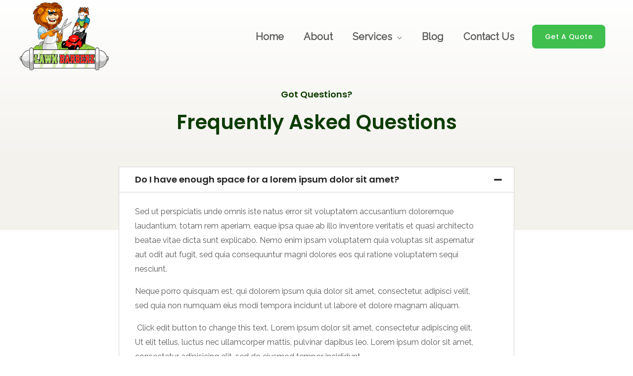

--- FILE ---
content_type: text/css
request_url: https://lawnbarberz.com/wp-content/uploads/elementor/css/post-10.css?ver=1676524067
body_size: 120
content:
.elementor-10 .elementor-element.elementor-element-62cf61c2:not(.elementor-motion-effects-element-type-background), .elementor-10 .elementor-element.elementor-element-62cf61c2 > .elementor-motion-effects-container > .elementor-motion-effects-layer{background-color:transparent;background-image:linear-gradient(180deg, #FFFFFF 0%, #F3F2ED 100%);}.elementor-10 .elementor-element.elementor-element-62cf61c2{transition:background 0.3s, border 0.3s, border-radius 0.3s, box-shadow 0.3s;padding:180px 0px 64px 0px;}.elementor-10 .elementor-element.elementor-element-62cf61c2 > .elementor-background-overlay{transition:background 0.3s, border-radius 0.3s, opacity 0.3s;}.elementor-10 .elementor-element.elementor-element-49bea58e{text-align:center;}.elementor-10 .elementor-element.elementor-element-8f7c177{text-align:center;}.elementor-10 .elementor-element.elementor-element-6e711dbb > .elementor-container{max-width:800px;}.elementor-10 .elementor-element.elementor-element-6e711dbb > .elementor-container > .elementor-row > .elementor-column > .elementor-column-wrap > .elementor-widget-wrap{align-content:center;align-items:center;}.elementor-10 .elementor-element.elementor-element-6e711dbb:not(.elementor-motion-effects-element-type-background), .elementor-10 .elementor-element.elementor-element-6e711dbb > .elementor-motion-effects-container > .elementor-motion-effects-layer{background-color:transparent;background-image:linear-gradient(180deg, #F3F2ED 16%, #FFFFFF 16%);}.elementor-10 .elementor-element.elementor-element-6e711dbb{transition:background 0.3s, border 0.3s, border-radius 0.3s, box-shadow 0.3s;margin-top:0px;margin-bottom:0px;padding:0px 0px 104px 0px;}.elementor-10 .elementor-element.elementor-element-6e711dbb > .elementor-background-overlay{transition:background 0.3s, border-radius 0.3s, opacity 0.3s;}.elementor-10 .elementor-element.elementor-element-c6dad60:not(.elementor-motion-effects-element-type-background) > .elementor-column-wrap, .elementor-10 .elementor-element.elementor-element-c6dad60 > .elementor-column-wrap > .elementor-motion-effects-container > .elementor-motion-effects-layer{background-color:#FFFFFF;}.elementor-10 .elementor-element.elementor-element-c6dad60 > .elementor-element-populated{transition:background 0.3s, border 0.3s, border-radius 0.3s, box-shadow 0.3s;}.elementor-10 .elementor-element.elementor-element-c6dad60 > .elementor-element-populated > .elementor-background-overlay{transition:background 0.3s, border-radius 0.3s, opacity 0.3s;}.elementor-10 .elementor-element.elementor-element-1c379fb8 .elementor-accordion-icon, .elementor-10 .elementor-element.elementor-element-1c379fb8 .elementor-accordion-title{color:#212121;}.elementor-10 .elementor-element.elementor-element-1c379fb8 .elementor-accordion-icon svg{fill:#212121;}.elementor-10 .elementor-element.elementor-element-1c379fb8 .elementor-tab-title{padding:16px 24px 16px 32px;}.elementor-10 .elementor-element.elementor-element-1c379fb8 .elementor-accordion-icon.elementor-accordion-icon-left{margin-right:16px;}.elementor-10 .elementor-element.elementor-element-1c379fb8 .elementor-accordion-icon.elementor-accordion-icon-right{margin-left:16px;}.elementor-10 .elementor-element.elementor-element-1c379fb8 .elementor-tab-content{padding:24px 64px 24px 32px;}@media(max-width:1024px){.elementor-10 .elementor-element.elementor-element-62cf61c2{padding:120px 0px 60px 0px;}.elementor-10 .elementor-element.elementor-element-6e711dbb{padding:0px 40px 80px 40px;}}@media(max-width:767px){.elementor-10 .elementor-element.elementor-element-6e711dbb{padding:0px 24px 64px 24px;}.elementor-10 .elementor-element.elementor-element-1c379fb8 .elementor-tab-title{padding:16px 16px 16px 24px;}.elementor-10 .elementor-element.elementor-element-1c379fb8 .elementor-tab-content{padding:24px 24px 24px 24px;}}

--- FILE ---
content_type: text/css
request_url: https://lawnbarberz.com/wp-content/uploads/elementor/css/post-234.css?ver=1676494470
body_size: 675
content:
.elementor-234 .elementor-element.elementor-element-1751f258:not(.elementor-motion-effects-element-type-background), .elementor-234 .elementor-element.elementor-element-1751f258 > .elementor-motion-effects-container > .elementor-motion-effects-layer{background-color:#222821;}.elementor-234 .elementor-element.elementor-element-1751f258{transition:background 0.3s, border 0.3s, border-radius 0.3s, box-shadow 0.3s;padding:104px 0px 80px 0px;}.elementor-234 .elementor-element.elementor-element-1751f258 > .elementor-background-overlay{transition:background 0.3s, border-radius 0.3s, opacity 0.3s;}.elementor-234 .elementor-element.elementor-element-449f7ff3 .elementor-heading-title{color:#F3F2ED;}.elementor-234 .elementor-element.elementor-element-449f7ff3 > .elementor-widget-container{margin:0px 0px 16px 0px;}.elementor-234 .elementor-element.elementor-element-113f73a1 .elementor-icon-list-items:not(.elementor-inline-items) .elementor-icon-list-item:not(:last-child){padding-bottom:calc(8px/2);}.elementor-234 .elementor-element.elementor-element-113f73a1 .elementor-icon-list-items:not(.elementor-inline-items) .elementor-icon-list-item:not(:first-child){margin-top:calc(8px/2);}.elementor-234 .elementor-element.elementor-element-113f73a1 .elementor-icon-list-items.elementor-inline-items .elementor-icon-list-item{margin-right:calc(8px/2);margin-left:calc(8px/2);}.elementor-234 .elementor-element.elementor-element-113f73a1 .elementor-icon-list-items.elementor-inline-items{margin-right:calc(-8px/2);margin-left:calc(-8px/2);}body.rtl .elementor-234 .elementor-element.elementor-element-113f73a1 .elementor-icon-list-items.elementor-inline-items .elementor-icon-list-item:after{left:calc(-8px/2);}body:not(.rtl) .elementor-234 .elementor-element.elementor-element-113f73a1 .elementor-icon-list-items.elementor-inline-items .elementor-icon-list-item:after{right:calc(-8px/2);}.elementor-234 .elementor-element.elementor-element-113f73a1 .elementor-icon-list-icon i{color:#40BF4F;}.elementor-234 .elementor-element.elementor-element-113f73a1 .elementor-icon-list-icon svg{fill:#40BF4F;}.elementor-234 .elementor-element.elementor-element-113f73a1{--e-icon-list-icon-size:14px;--e-icon-list-icon-align:center;--e-icon-list-icon-margin:0 calc(var(--e-icon-list-icon-size, 1em) * 0.125);}.elementor-234 .elementor-element.elementor-element-113f73a1 .elementor-icon-list-text{color:#A8B0A6;padding-left:16px;}.elementor-234 .elementor-element.elementor-element-113f73a1 .elementor-icon-list-item > .elementor-icon-list-text, .elementor-234 .elementor-element.elementor-element-113f73a1 .elementor-icon-list-item > a{font-size:14px;}.elementor-234 .elementor-element.elementor-element-6f6d91d2 .elementor-heading-title{color:#F3F2ED;}.elementor-234 .elementor-element.elementor-element-6f6d91d2 > .elementor-widget-container{margin:0px 0px 16px 0px;}.elementor-234 .elementor-element.elementor-element-768107e .elementor-icon-list-items:not(.elementor-inline-items) .elementor-icon-list-item:not(:last-child){padding-bottom:calc(4px/2);}.elementor-234 .elementor-element.elementor-element-768107e .elementor-icon-list-items:not(.elementor-inline-items) .elementor-icon-list-item:not(:first-child){margin-top:calc(4px/2);}.elementor-234 .elementor-element.elementor-element-768107e .elementor-icon-list-items.elementor-inline-items .elementor-icon-list-item{margin-right:calc(4px/2);margin-left:calc(4px/2);}.elementor-234 .elementor-element.elementor-element-768107e .elementor-icon-list-items.elementor-inline-items{margin-right:calc(-4px/2);margin-left:calc(-4px/2);}body.rtl .elementor-234 .elementor-element.elementor-element-768107e .elementor-icon-list-items.elementor-inline-items .elementor-icon-list-item:after{left:calc(-4px/2);}body:not(.rtl) .elementor-234 .elementor-element.elementor-element-768107e .elementor-icon-list-items.elementor-inline-items .elementor-icon-list-item:after{right:calc(-4px/2);}.elementor-234 .elementor-element.elementor-element-768107e{--e-icon-list-icon-size:14px;}.elementor-234 .elementor-element.elementor-element-768107e .elementor-icon-list-text{color:#A8B0A6;}.elementor-234 .elementor-element.elementor-element-768107e .elementor-icon-list-item:hover .elementor-icon-list-text{color:#F3F2ED;}.elementor-234 .elementor-element.elementor-element-768107e .elementor-icon-list-item > .elementor-icon-list-text, .elementor-234 .elementor-element.elementor-element-768107e .elementor-icon-list-item > a{font-size:14px;}.elementor-234 .elementor-element.elementor-element-46087982 .elementor-heading-title{color:#F3F2ED;}.elementor-234 .elementor-element.elementor-element-46087982 > .elementor-widget-container{margin:0px 0px 16px 0px;}.elementor-234 .elementor-element.elementor-element-2cbd15bb .elementor-icon-list-items:not(.elementor-inline-items) .elementor-icon-list-item:not(:last-child){padding-bottom:calc(4px/2);}.elementor-234 .elementor-element.elementor-element-2cbd15bb .elementor-icon-list-items:not(.elementor-inline-items) .elementor-icon-list-item:not(:first-child){margin-top:calc(4px/2);}.elementor-234 .elementor-element.elementor-element-2cbd15bb .elementor-icon-list-items.elementor-inline-items .elementor-icon-list-item{margin-right:calc(4px/2);margin-left:calc(4px/2);}.elementor-234 .elementor-element.elementor-element-2cbd15bb .elementor-icon-list-items.elementor-inline-items{margin-right:calc(-4px/2);margin-left:calc(-4px/2);}body.rtl .elementor-234 .elementor-element.elementor-element-2cbd15bb .elementor-icon-list-items.elementor-inline-items .elementor-icon-list-item:after{left:calc(-4px/2);}body:not(.rtl) .elementor-234 .elementor-element.elementor-element-2cbd15bb .elementor-icon-list-items.elementor-inline-items .elementor-icon-list-item:after{right:calc(-4px/2);}.elementor-234 .elementor-element.elementor-element-2cbd15bb{--e-icon-list-icon-size:14px;}.elementor-234 .elementor-element.elementor-element-2cbd15bb .elementor-icon-list-text{color:#A8B0A6;}.elementor-234 .elementor-element.elementor-element-2cbd15bb .elementor-icon-list-item:hover .elementor-icon-list-text{color:#F3F2ED;}.elementor-234 .elementor-element.elementor-element-2cbd15bb .elementor-icon-list-item > .elementor-icon-list-text, .elementor-234 .elementor-element.elementor-element-2cbd15bb .elementor-icon-list-item > a{font-size:14px;}.elementor-234 .elementor-element.elementor-element-7744d212 > .elementor-element-populated{margin:0px 0px 0px 40px;--e-column-margin-right:0px;--e-column-margin-left:40px;}.elementor-234 .elementor-element.elementor-element-dacefd4{text-align:center;}.elementor-234 .elementor-element.elementor-element-dacefd4 > .elementor-widget-container{margin:0px 0px 0px 0px;}.elementor-234 .elementor-element.elementor-element-56039f22 > .elementor-container > .elementor-row > .elementor-column > .elementor-column-wrap > .elementor-widget-wrap{align-content:center;align-items:center;}.elementor-234 .elementor-element.elementor-element-56039f22:not(.elementor-motion-effects-element-type-background), .elementor-234 .elementor-element.elementor-element-56039f22 > .elementor-motion-effects-container > .elementor-motion-effects-layer{background-color:#222821;}.elementor-234 .elementor-element.elementor-element-56039f22{border-style:solid;border-width:1px 0px 0px 0px;border-color:#2B312A;transition:background 0.3s, border 0.3s, border-radius 0.3s, box-shadow 0.3s;padding:40px 40px 40px 40px;}.elementor-234 .elementor-element.elementor-element-56039f22 > .elementor-background-overlay{transition:background 0.3s, border-radius 0.3s, opacity 0.3s;}.elementor-234 .elementor-element.elementor-element-3baa452c .hfe-copyright-wrapper a, .elementor-234 .elementor-element.elementor-element-3baa452c .hfe-copyright-wrapper{color:#bababa;}.elementor-234 .elementor-element.elementor-element-3baa452c .hfe-copyright-wrapper, .elementor-234 .elementor-element.elementor-element-3baa452c .hfe-copyright-wrapper a{font-size:14px;}.elementor-234 .elementor-element.elementor-element-6c66074{--grid-template-columns:repeat(0, auto);--icon-size:15px;--grid-column-gap:5px;--grid-row-gap:0px;}.elementor-234 .elementor-element.elementor-element-6c66074 .elementor-widget-container{text-align:right;}.elementor-234 .elementor-element.elementor-element-6c66074 .elementor-social-icon{background-color:rgba(150,150,150,0);}.elementor-234 .elementor-element.elementor-element-6c66074 .elementor-social-icon i{color:#878787;}.elementor-234 .elementor-element.elementor-element-6c66074 .elementor-social-icon svg{fill:#878787;}.elementor-234 .elementor-element.elementor-element-6c66074 .elementor-social-icon:hover i{color:#F3F2ED;}.elementor-234 .elementor-element.elementor-element-6c66074 .elementor-social-icon:hover svg{fill:#F3F2ED;}@media(max-width:1024px){.elementor-234 .elementor-element.elementor-element-1751f258{padding:80px 50px 64px 50px;}.elementor-234 .elementor-element.elementor-element-433c633d > .elementor-element-populated{margin:0px 0px 56px 0px;--e-column-margin-right:0px;--e-column-margin-left:0px;}.elementor-234 .elementor-element.elementor-element-113f73a1 > .elementor-widget-container{margin:0px 0px 0px 0px;padding:0px 0px 0px 0px;}.elementor-234 .elementor-element.elementor-element-7744d212 > .elementor-element-populated{margin:0px 100px 50px 0px;--e-column-margin-right:100px;--e-column-margin-left:0px;}.elementor-234 .elementor-element.elementor-element-7744d212 > .elementor-element-populated > .elementor-widget-wrap{padding:0px 0px 0px 0px;}}@media(max-width:767px){.elementor-234 .elementor-element.elementor-element-1751f258{padding:64px 30px 64px 30px;}.elementor-234 .elementor-element.elementor-element-433c633d > .elementor-element-populated{margin:0px 0px 0px 0px;--e-column-margin-right:0px;--e-column-margin-left:0px;}.elementor-234 .elementor-element.elementor-element-449f7ff3 > .elementor-widget-container{margin:0px 0px 8px 0px;}.elementor-234 .elementor-element.elementor-element-444b0cda > .elementor-element-populated{margin:0px 0px 48px 0px;--e-column-margin-right:0px;--e-column-margin-left:0px;}.elementor-234 .elementor-element.elementor-element-6f6d91d2 > .elementor-widget-container{margin:0px 0px 8px 0px;}.elementor-234 .elementor-element.elementor-element-584047cc > .elementor-element-populated{margin:0px 0px 48px 0px;--e-column-margin-right:0px;--e-column-margin-left:0px;}.elementor-234 .elementor-element.elementor-element-46087982 > .elementor-widget-container{margin:0px 0px 8px 0px;}.elementor-234 .elementor-element.elementor-element-7744d212 > .elementor-element-populated{margin:0px 0px 50px 0px;--e-column-margin-right:0px;--e-column-margin-left:0px;}.elementor-234 .elementor-element.elementor-element-3baa452c .hfe-copyright-wrapper{text-align:center;}.elementor-234 .elementor-element.elementor-element-6c66074 .elementor-widget-container{text-align:center;}}@media(min-width:768px){.elementor-234 .elementor-element.elementor-element-433c633d{width:30%;}.elementor-234 .elementor-element.elementor-element-444b0cda{width:20%;}.elementor-234 .elementor-element.elementor-element-584047cc{width:20%;}.elementor-234 .elementor-element.elementor-element-7744d212{width:30%;}}@media(max-width:1024px) and (min-width:768px){.elementor-234 .elementor-element.elementor-element-433c633d{width:40%;}.elementor-234 .elementor-element.elementor-element-444b0cda{width:30%;}.elementor-234 .elementor-element.elementor-element-584047cc{width:30%;}.elementor-234 .elementor-element.elementor-element-7744d212{width:100%;}}